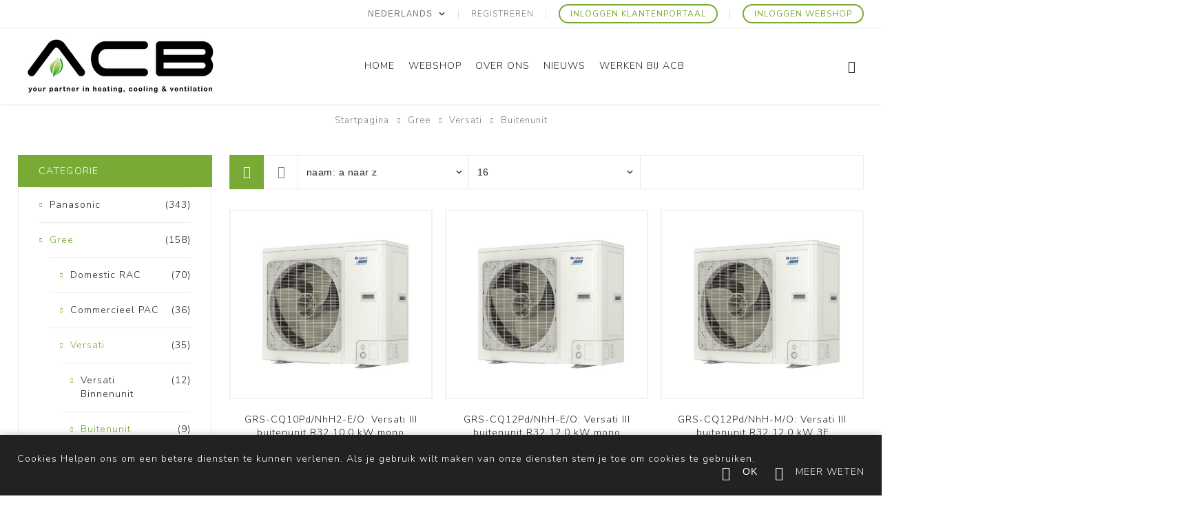

--- FILE ---
content_type: text/html; charset=utf-8
request_url: https://acbairco.be/nl/gree-lucht-water-buitenunit-2
body_size: 70247
content:
<!DOCTYPE html><html lang=nl class=html-category-page><head><title>ACB Airconditioning. Gree Lucht-Water Buitenunit</title><meta charset=UTF-8><meta name=description content=""><meta name=keywords content="Gree Lucht-Water Buitenunit"><meta name=generator content=nopCommerce><meta name=viewport content="width=device-width, initial-scale=1.0, user-scalable=0, minimum-scale=1.0, maximum-scale=1.0"><link rel=stylesheet href=https://maxcdn.bootstrapcdn.com/font-awesome/4.5.0/css/font-awesome.min.css><link rel=preload as=font href=/Themes/Avenue/Content/fonts/avenue_font.woff crossorigin><link href="https://fonts.googleapis.com/css?family=Nunito:200,300,400,500,600,800&amp;subset=latin-ext&amp;display=swap" rel=stylesheet><script src=https://cdnjs.cloudflare.com/ajax/libs/jquery/3.2.1/jquery.min.js></script><link href=https://cdn.jsdelivr.net/npm/select2@4.0.13/dist/css/select2.min.css rel=stylesheet><script src=https://cdn.jsdelivr.net/npm/select2@4.0.13/dist/js/select2.min.js></script><link href=/bundles/78gvubpyskellgd0b-qywcshzghe01qyr6d3fljiefc.min.css rel=stylesheet><link rel=canonical href=https://acbairco.be/nl/gree-lucht-water-buitenunit-2><script src=https://kit.fontawesome.com/02e2363758.js crossorigin=anonymous></script><link rel=icon type=image/svg sizes=any href=../../favicon.png><link href=/zebra_datepicker.min.css rel=stylesheet><script>dataLayer=[]</script><script>(function(n,t,i,r,u){n[r]=n[r]||[];n[r].push({"gtm.start":(new Date).getTime(),event:"gtm.js"});var e=t.getElementsByTagName(i)[0],f=t.createElement(i),o=r!="dataLayer"?"&l="+r:"";f.async=!0;f.src="https://www.googletagmanager.com/gtm.js?id="+u+o;e.parentNode.insertBefore(f,e)})(window,document,"script","dataLayer","GTM-M3D2CF6")</script><body class=category-page-body><noscript><iframe src="https://www.googletagmanager.com/ns.html?id=GTM-M3D2CF6" height=0 width=0 style=display:none;visibility:hidden></iframe></noscript><div class=ajax-loading-block-window style=display:none></div><div id=dialog-notifications-success title=Melding style=display:none></div><div id=dialog-notifications-error title=Fout style=display:none></div><div id=dialog-notifications-warning title=Waarschuwing style=display:none></div><div id=bar-notification class=bar-notification-container data-close=Sluiten></div><!--[if lte IE 8]><div style=clear:both;height:59px;text-align:center;position:relative><a href=http://www.microsoft.com/windows/internet-explorer/default.aspx target=_blank> <img src=/Themes/Avenue/Content/img/ie_warning.jpg height=42 width=820 alt="You are using an outdated browser. For a faster, safer browsing experience, upgrade for free today."> </a></div><![endif]--><div class=master-wrapper-page><div class=overlayOffCanvas></div><div class=header-wrapper><div class=header><div class=header-upper><div class=header-text></div><div class="profile-links responsive-nav-content"><div class=responsive-nav-head><span class=text>Profile</span> <span class="button close-links"></span></div><div class=responsive-nav-body><div class=header-links><ul><li><a href="/nl/register?returnUrl=%2Fnl%2Fgree-lucht-water-buitenunit-2" class=ico-register>Registreren</a><li><a href="https://klantenportaal.acbairco.be/" target=_blank class=ico-login><span>Inloggen klantenportaal</span></a><li><a href="/nl/login?returnUrl=%2Fnl%2Fgree-lucht-water-buitenunit-2" class=ico-login><span>Inloggen Webshop</span></a></ul></div><div class=header-selects><div class=language-selector><select id=customerlanguage name=customerlanguage onchange=setLocation(this.value) aria-label="Kiezer talen"><option selected value="https://acbairco.be/nl/changelanguage/2?returnUrl=%2Fnl%2Fgree-lucht-water-buitenunit-2">Nederlands<option value="https://acbairco.be/nl/changelanguage/3?returnUrl=%2Fnl%2Fgree-lucht-water-buitenunit-2">Fran&#xE7;ais</select></div></div></div></div></div><div class=header-lower><div class=header-lower-inner><div class="header-logo-wrapper table-cell"><div class=header-logo><a href="/" class=logo> <img alt="ACB Airco" src="https://acbairco.be/images/thumbs/0003021_logo 300x100px.png"></a></div></div><div class="header-menu table-cell responsive-nav-content"><div class=responsive-nav-head><span class=text>Menu</span> <span class="button close-menu"></span></div><ul class=mega-menu data-isrtlenabled=false data-enableclickfordropdown=false><li><a href="/" title=Home><span> Home</span></a><li class="has-sublist with-dropdown-in-grid"><span class="with-subcategories single-item-categories labelfornextplusbutton">Webshop</span><div class="dropdown categories fullWidth boxes-3"><div class=row-wrapper><div class=row><div class=box><div class=title><a href=/nl/panasonic title=Panasonic><span>Panasonic</span></a></div><div class=picture><a href=/nl/panasonic title="Toon producten in de categorie Panasonic"> <img class=lazy alt="Afbeelding voor categorie Panasonic" src="[data-uri]" data-original=https://acbairco.be/images/thumbs/0002945_panasonic_250.png> </a></div><ul class=subcategories><li class=subcategory-item><a href=/nl/domestic title="Domestic RAC"><span>Domestic RAC</span></a><li class=subcategory-item><a href=/nl/commercieel title="Commercieel PAC"><span>Commercieel PAC</span></a><li class=subcategory-item><a href=/nl/aquarea-acb-airconditioning title=Aquarea><span>Aquarea</span></a><li class="subcategory-item all"><a class=view-all href=/nl/panasonic title="Bekijk meer"> <span>Bekijk meer</span> </a></ul></div><div class=box><div class=title><a href=/nl/gree title=Gree><span>Gree</span></a></div><div class=picture><a href=/nl/gree title="Toon producten in de categorie Gree"> <img class=lazy alt="Afbeelding voor categorie Gree" src="[data-uri]" data-original=https://acbairco.be/images/thumbs/0003663_gree_250.png> </a></div><ul class=subcategories><li class=subcategory-item><a href=/nl/gree-domestic title="Domestic RAC"><span>Domestic RAC</span></a><li class=subcategory-item><a href=/nl/commercieel-paci title="Commercieel PAC"><span>Commercieel PAC</span></a><li class=subcategory-item><a href=/nl/gree-versati-lucht-water title=Versati><span>Versati</span></a><li class="subcategory-item all"><a class=view-all href=/nl/gree title="Bekijk meer"> <span>Bekijk meer</span> </a></ul></div><div class=box><div class=title><a href=/nl/promo-artikelen title="Promo Artikelen"><span>Promo Artikelen</span></a></div><div class=picture><a href=/nl/promo-artikelen title="Toon producten in de categorie Promo Artikelen"> <img class=lazy alt="Afbeelding voor categorie Promo Artikelen" src="[data-uri]" data-original=https://acbairco.be/images/thumbs/0004477_promo-artikelen_250.png> </a></div></div></div><div class=row><div class=box><div class=title><a href=/nl/komfovent title=Komfovent><span>Komfovent</span></a></div><div class=picture><a href=/nl/komfovent title="Toon producten in de categorie Komfovent"> <img class=lazy alt="Afbeelding voor categorie Komfovent" src="[data-uri]" data-original=https://acbairco.be/images/thumbs/0000014_komfovent_250.png> </a></div><ul class=subcategories><li class=subcategory-item><a href=/nl/domekt title=Domekt><span>Domekt</span></a><li class=subcategory-item><a href=/nl/verso-2 title=Verso><span>Verso</span></a><li class=subcategory-item><a href=/nl/rhp title=RHP><span>RHP</span></a><li class="subcategory-item all"><a class=view-all href=/nl/komfovent title="Bekijk meer"> <span>Bekijk meer</span> </a></ul></div><div class=box><div class=title><a href=/nl/innova title=Innova><span>Innova</span></a></div><div class=picture><a href=/nl/innova title="Toon producten in de categorie Innova"> <img class=lazy alt="Afbeelding voor categorie Innova" src="[data-uri]" data-original=https://acbairco.be/images/thumbs/0005350_innova_250.jpeg> </a></div><ul class=subcategories><li class=subcategory-item><a href=/nl/innova-farna title=Färna><span>F&#xE4;rna</span></a><li class=subcategory-item><a href=/nl/innova-ducto title=Ducto><span>Ducto</span></a><li class=subcategory-item><a href=/nl/osmo-vloerunit title=OSMO><span>OSMO</span></a></ul></div><div class=box><div class=title><a href=/nl/argoclima-acb-airconditioning-verwarming-water-boiler title=Argoclima><span>Argoclima</span></a></div><div class=picture><a href=/nl/argoclima-acb-airconditioning-verwarming-water-boiler title="Toon producten in de categorie Argoclima"> <img class=lazy alt="Afbeelding voor categorie Argoclima" src="[data-uri]" data-original=https://acbairco.be/images/thumbs/0002944_argoclima_250.png> </a></div><ul class=subcategories><li class=subcategory-item><a href=/nl/domestic-2 title="Domestic RAC"><span>Domestic RAC</span></a><li class=subcategory-item><a href=/nl/commercieel-2 title="Commercieel PACi"><span>Commercieel PACi</span></a><li class=subcategory-item><a href=/nl/luchtwater title=Lucht/Water><span>Lucht/Water</span></a><li class="subcategory-item all"><a class=view-all href=/nl/argoclima-acb-airconditioning-verwarming-water-boiler title="Bekijk meer"> <span>Bekijk meer</span> </a></ul></div></div><div class=row><div class=box><div class=title><a href=/nl/brofer title=Brofer><span>Brofer</span></a></div><div class=picture><a href=/nl/brofer title="Toon producten in de categorie Brofer"> <img class=lazy alt="Afbeelding voor categorie Brofer" src="[data-uri]" data-original=https://acbairco.be/images/thumbs/0004374_brofer_250.png> </a></div><ul class=subcategories><li class=subcategory-item><a href=/nl/brofer-domestic title=Domestic><span>Domestic</span></a><li class=subcategory-item><a href=/nl/brofer-schoolventilatie title=Schoolventilatie><span>Schoolventilatie</span></a><li class=subcategory-item><a href=/nl/professioneel-2 title=Professioneel><span>Professioneel</span></a><li class="subcategory-item all"><a class=view-all href=/nl/brofer title="Bekijk meer"> <span>Bekijk meer</span> </a></ul></div><div class=box><div class=title><a href=/nl/installatie-materiaal title="Installatie materiaal"><span>Installatie materiaal</span></a></div><div class=picture><a href=/nl/installatie-materiaal title="Toon producten in de categorie Installatie materiaal"> <img class=lazy alt="Afbeelding voor categorie Installatie materiaal" src="[data-uri]" data-original=https://acbairco.be/images/thumbs/0000626_installatie-materiaal_250.png> </a></div><ul class=subcategories><li class=subcategory-item><a href=/nl/koelleiding title=Koelleiding><span>Koelleiding</span></a><li class=subcategory-item><a href=/nl/montagebeugels-voeten title="Montagebeugels - Voeten"><span>Montagebeugels - Voeten</span></a><li class=subcategory-item><a href=/nl/kabelgoten-en-accessoires title="Kabelgoten en accessoires"><span>Kabelgoten en accessoires</span></a><li class="subcategory-item all"><a class=view-all href=/nl/installatie-materiaal title="Bekijk meer"> <span>Bekijk meer</span> </a></ul></div><div class=empty-box></div></div></div></div><li><a href=/nl/over-ons title="Over Ons"><span> Over Ons</span></a><li><a href=/nl/blog title=Nieuws><span> Nieuws</span></a><li><a href=/nl/jobs title="Werken bij ACB"><span> Werken bij ACB</span></a></ul><div class=menu-title><span>Menu</span></div><ul class=mega-menu-responsive><li><a href="/" title=Home><span> Home</span></a><li class=has-sublist><span class="with-subcategories single-item-categories labelfornextplusbutton">Webshop</span> <button class="trigger plus-button"></button><div class=sublist-wrap><div class="responsive-nav-head back-button"><span class=text><button>Back</button></span></div><ul class=sublist><li class=has-sublist><a class=with-subcategories href=/nl/panasonic title=Panasonic><span>Panasonic</span></a> <button class="trigger plus-button"></button><div class=sublist-wrap><div class="responsive-nav-head back-button"><span class=text><button>Back</button></span></div><ul class=sublist><li class=has-sublist><a class=with-subcategories href=/nl/domestic title="Domestic RAC"><span>Domestic RAC</span></a> <button class="trigger plus-button"></button><div class=sublist-wrap><div class="responsive-nav-head back-button"><span class=text><button>Back</button></span></div><ul class=sublist><li class=has-sublist><a class=with-subcategories href=/nl/huishoudelijke-binnenunits title=Binnenunits><span>Binnenunits</span></a> <button class="trigger plus-button"></button><div class=sublist-wrap><div class="responsive-nav-head back-button"><span class=text><button>Back</button></span></div><ul class=sublist><li class=has-sublist><a class=with-subcategories href=/nl/wandmodel title=Wandunit><span>Wandunit</span></a> <button class="trigger plus-button"></button><div class=sublist-wrap><div class="responsive-nav-head back-button"><span class=text><button>Back</button></span></div><ul class=sublist><li><a class=lastLevelCategory href=/nl/wandtoestel-bz title=BZ><span>BZ</span></a><li><a class=lastLevelCategory href=/nl/wandmodel-tz title=TZ><span>TZ</span></a><li><a class=lastLevelCategory href=/nl/wandmodel-etherea title=Etherea><span>Etherea</span></a><li><a class=view-all href=/nl/wandmodel title="Bekijk meer"> <span>Bekijk meer</span> </a></ul></div><li><a class=lastLevelCategory href=/nl/vloerunit title=Vloerunit><span>Vloerunit</span></a><li><a class=lastLevelCategory href=/nl/cassette-unit title="Cassette-unit (zie Commercieel)"><span>Cassette-unit (zie Commercieel)</span></a><li><a class=view-all href=/nl/huishoudelijke-binnenunits title="Bekijk meer"> <span>Bekijk meer</span> </a></ul></div><li class=has-sublist><a class=with-subcategories href=/nl/huishoudelijke-buitenunits title=Buitenunits><span>Buitenunits</span></a> <button class="trigger plus-button"></button><div class=sublist-wrap><div class="responsive-nav-head back-button"><span class=text><button>Back</button></span></div><ul class=sublist><li><a class=lastLevelCategory href=/nl/buitenunit-single-fz title="Single FZ"><span>Single FZ</span></a><li><a class=lastLevelCategory href=/nl/buitenunit-single-tz title="Single TZ"><span>Single TZ</span></a><li><a class=lastLevelCategory href=/nl/buitenunit-single-etherea title="Single Etherea"><span>Single Etherea</span></a><li><a class=view-all href=/nl/huishoudelijke-buitenunits title="Bekijk meer"> <span>Bekijk meer</span> </a></ul></div><li class=has-sublist><a class=with-subcategories href=/nl/accessoires-4 title=Accessoires><span>Accessoires</span></a> <button class="trigger plus-button"></button><div class=sublist-wrap><div class="responsive-nav-head back-button"><span class=text><button>Back</button></span></div><ul class=sublist><li><a class=lastLevelCategory href=/nl/bediening title=Bediening><span>Bediening</span></a><li><a class=lastLevelCategory href=/nl/interface title=Interface><span>Interface</span></a><li><a class=lastLevelCategory href=/nl/panelen title=Panelen><span>Panelen</span></a><li><a class=view-all href=/nl/accessoires-4 title="Bekijk meer"> <span>Bekijk meer</span> </a></ul></div></ul></div><li class=has-sublist><a class=with-subcategories href=/nl/commercieel title="Commercieel PAC"><span>Commercieel PAC</span></a> <button class="trigger plus-button"></button><div class=sublist-wrap><div class="responsive-nav-head back-button"><span class=text><button>Back</button></span></div><ul class=sublist><li class=has-sublist><a class=with-subcategories href=/nl/binnenunits title=Binnenunits><span>Binnenunits</span></a> <button class="trigger plus-button"></button><div class=sublist-wrap><div class="responsive-nav-head back-button"><span class=text><button>Back</button></span></div><ul class=sublist><li><a class=lastLevelCategory href=/nl/wandunit title=Wandunit><span>Wandunit</span></a><li><a class=lastLevelCategory href=/nl/cassette-unit-2 title=Cassette-unit><span>Cassette-unit</span></a><li><a class=lastLevelCategory href=/nl/plafondunit title=Plafondunit><span>Plafondunit</span></a><li><a class=view-all href=/nl/binnenunits title="Bekijk meer"> <span>Bekijk meer</span> </a></ul></div><li class=has-sublist><a class=with-subcategories href=/nl/buitenunit-3 title=Buitenunits><span>Buitenunits</span></a> <button class="trigger plus-button"></button><div class=sublist-wrap><div class="responsive-nav-head back-button"><span class=text><button>Back</button></span></div><ul class=sublist><li><a class=lastLevelCategory href=/nl/standaard title=Standaard><span>Standaard</span></a><li><a class=lastLevelCategory href=/nl/elite title=Elite><span>Elite</span></a><li><a class=lastLevelCategory href=/nl/big-pac-i title="Big Pac-I"><span>Big Pac-I</span></a></ul></div><li><a class=lastLevelCategory href=/nl/zwembadwarmtepomp title=Zwembadwarmtepomp><span>Zwembadwarmtepomp</span></a><li><a class=view-all href=/nl/commercieel title="Bekijk meer"> <span>Bekijk meer</span> </a></ul></div><li class=has-sublist><a class=with-subcategories href=/nl/aquarea-acb-airconditioning title=Aquarea><span>Aquarea</span></a> <button class="trigger plus-button"></button><div class=sublist-wrap><div class="responsive-nav-head back-button"><span class=text><button>Back</button></span></div><ul class=sublist><li><a class=lastLevelCategory href=/nl/panasonic-aquarea-binnenunit title=Binnenunit><span>Binnenunit</span></a><li><a class=lastLevelCategory href=/nl/buitenunit-2 title=Buitenunit><span>Buitenunit</span></a><li><a class=lastLevelCategory href=/nl/monobloc-2 title=Monobloc><span>Monobloc</span></a><li><a class=view-all href=/nl/aquarea-acb-airconditioning title="Bekijk meer"> <span>Bekijk meer</span> </a></ul></div><li><a class=view-all href=/nl/panasonic title="Bekijk meer"> <span>Bekijk meer</span> </a></ul></div><li class=has-sublist><a class=with-subcategories href=/nl/gree title=Gree><span>Gree</span></a> <button class="trigger plus-button"></button><div class=sublist-wrap><div class="responsive-nav-head back-button"><span class=text><button>Back</button></span></div><ul class=sublist><li class=has-sublist><a class=with-subcategories href=/nl/gree-domestic title="Domestic RAC"><span>Domestic RAC</span></a> <button class="trigger plus-button"></button><div class=sublist-wrap><div class="responsive-nav-head back-button"><span class=text><button>Back</button></span></div><ul class=sublist><li class=has-sublist><a class=with-subcategories href=/nl/domestic-binnenunits title=Binnenunit><span>Binnenunit</span></a> <button class="trigger plus-button"></button><div class=sublist-wrap><div class="responsive-nav-head back-button"><span class=text><button>Back</button></span></div><ul class=sublist><li class=has-sublist><a class=with-subcategories href=/nl/gree-domestic-wandmodel title=Wandunit><span>Wandunit</span></a> <button class="trigger plus-button"></button><div class=sublist-wrap><div class="responsive-nav-head back-button"><span class=text><button>Back</button></span></div><ul class=sublist><li><a class=lastLevelCategory href=/nl/wandunit-charmo title=Charmo><span>Charmo</span></a><li><a class=lastLevelCategory href=/nl/wandmodel-clivia title=Clivia><span>Clivia</span></a><li><a class=lastLevelCategory href=/nl/wandmodel-pular title=Pular><span>Pular</span></a><li><a class=view-all href=/nl/gree-domestic-wandmodel title="Bekijk meer"> <span>Bekijk meer</span> </a></ul></div><li><a class=lastLevelCategory href=/nl/gree-vloermodel title=Vloerunit><span>Vloerunit</span></a><li><a class=lastLevelCategory href=/nl/gree-cassette-unit title=Cassette-unit><span>Cassette-unit</span></a><li><a class=view-all href=/nl/domestic-binnenunits title="Bekijk meer"> <span>Bekijk meer</span> </a></ul></div><li class=has-sublist><a class=with-subcategories href=/nl/gree-domestic-buitenunits title=Buitenunits><span>Buitenunits</span></a> <button class="trigger plus-button"></button><div class=sublist-wrap><div class="responsive-nav-head back-button"><span class=text><button>Back</button></span></div><ul class=sublist><li class=has-sublist><a class=with-subcategories href=/nl/gree-single-buitenunit title=Single><span>Single</span></a> <button class="trigger plus-button"></button><div class=sublist-wrap><div class="responsive-nav-head back-button"><span class=text><button>Back</button></span></div><ul class=sublist><li><a class=lastLevelCategory href=/nl/buitenunit-single-clivia title=Clivia><span>Clivia</span></a><li><a class=lastLevelCategory href=/nl/buitenunit-single-vloerunit title=Vloerunit><span>Vloerunit</span></a><li><a class=lastLevelCategory href=/nl/buitenunit-single-pular title=Pular><span>Pular</span></a><li><a class=view-all href=/nl/gree-single-buitenunit title="Bekijk meer"> <span>Bekijk meer</span> </a></ul></div><li><a class=lastLevelCategory href=/nl/domestic-buitenunit-multi title=Multi><span>Multi</span></a></ul></div><li class=has-sublist><a class=with-subcategories href=/nl/gree-domestic-accessoires title=Accessoires><span>Accessoires</span></a> <button class="trigger plus-button"></button><div class=sublist-wrap><div class="responsive-nav-head back-button"><span class=text><button>Back</button></span></div><ul class=sublist><li><a class=lastLevelCategory href=/nl/gree-domestic-bediening title=Bediening><span>Bediening</span></a><li><a class=lastLevelCategory href=/nl/gree-accessoires-overige title=Overige><span>Overige</span></a></ul></div></ul></div><li class=has-sublist><a class=with-subcategories href=/nl/commercieel-paci title="Commercieel PAC"><span>Commercieel PAC</span></a> <button class="trigger plus-button"></button><div class=sublist-wrap><div class="responsive-nav-head back-button"><span class=text><button>Back</button></span></div><ul class=sublist><li class=has-sublist><a class=with-subcategories href=/nl/paci-binnenunits title=Binnenunit><span>Binnenunit</span></a> <button class="trigger plus-button"></button><div class=sublist-wrap><div class="responsive-nav-head back-button"><span class=text><button>Back</button></span></div><ul class=sublist><li><a class=lastLevelCategory href=/nl/paci-wandunit title=Wandunit><span>Wandunit</span></a><li><a class=lastLevelCategory href=/nl/pac-cassette-unit title=Cassette-unit><span>Cassette-unit</span></a><li><a class=lastLevelCategory href=/nl/pac-plafondunit title=Plafondunit><span>Plafondunit</span></a><li><a class=view-all href=/nl/paci-binnenunits title="Bekijk meer"> <span>Bekijk meer</span> </a></ul></div><li class=has-sublist><a class=with-subcategories href=/nl/pac-buitenunit title=Buitenunits><span>Buitenunits</span></a> <button class="trigger plus-button"></button><div class=sublist-wrap><div class="responsive-nav-head back-button"><span class=text><button>Back</button></span></div><ul class=sublist><li><a class=lastLevelCategory href=/nl/pac-buitenunit-single title=Single><span>Single</span></a><li><a class=lastLevelCategory href=/nl/pac-buitenunit-multi title=Multi><span>Multi</span></a></ul></div><li class=has-sublist><a class=with-subcategories href=/nl/pac-accessoires title=Accessoires><span>Accessoires</span></a> <button class="trigger plus-button"></button><div class=sublist-wrap><div class="responsive-nav-head back-button"><span class=text><button>Back</button></span></div><ul class=sublist><li><a class=lastLevelCategory href=/nl/pac-afstandsbediening title=Afstandsbediening><span>Afstandsbediening</span></a><li><a class=lastLevelCategory href=/nl/pac-interface-externe-bediening title="Interface/Externe bediening"><span>Interface/Externe bediening</span></a></ul></div></ul></div><li class=has-sublist><a class=with-subcategories href=/nl/gree-versati-lucht-water title=Versati><span>Versati</span></a> <button class="trigger plus-button"></button><div class=sublist-wrap><div class="responsive-nav-head back-button"><span class=text><button>Back</button></span></div><ul class=sublist><li class=has-sublist><a class=with-subcategories href=/nl/gree-versati-binnenunit title="Versati Binnenunit"><span>Versati Binnenunit</span></a> <button class="trigger plus-button"></button><div class=sublist-wrap><div class="responsive-nav-head back-button"><span class=text><button>Back</button></span></div><ul class=sublist><li><a class=lastLevelCategory href=/nl/versati-binnenunit-bi-bloc title=Bi-Bloc><span>Bi-Bloc</span></a><li><a class=lastLevelCategory href=/nl/gree-lucht-water-all-in-one title=All-in-One><span>All-in-One</span></a></ul></div><li><a class=lastLevelCategory href=/nl/gree-lucht-water-buitenunit-2 title=Buitenunit><span>Buitenunit</span></a><li><a class=lastLevelCategory href=/nl/gree-lucht-water-monobloc-2 title=Monobloc><span>Monobloc</span></a><li><a class=view-all href=/nl/gree-versati-lucht-water title="Bekijk meer"> <span>Bekijk meer</span> </a></ul></div><li><a class=view-all href=/nl/gree title="Bekijk meer"> <span>Bekijk meer</span> </a></ul></div><li><a class=lastLevelCategory href=/nl/promo-artikelen title="Promo Artikelen"><span>Promo Artikelen</span></a><li class=has-sublist><a class=with-subcategories href=/nl/komfovent title=Komfovent><span>Komfovent</span></a> <button class="trigger plus-button"></button><div class=sublist-wrap><div class="responsive-nav-head back-button"><span class=text><button>Back</button></span></div><ul class=sublist><li class=has-sublist><a class=with-subcategories href=/nl/domekt title=Domekt><span>Domekt</span></a> <button class="trigger plus-button"></button><div class=sublist-wrap><div class="responsive-nav-head back-button"><span class=text><button>Back</button></span></div><ul class=sublist><li class=has-sublist><a class=with-subcategories href=/nl/warmtewiel title=Warmtewiel><span>Warmtewiel</span></a> <button class="trigger plus-button"></button><div class=sublist-wrap><div class="responsive-nav-head back-button"><span class=text><button>Back</button></span></div><ul class=sublist><li><a class=lastLevelCategory href=/nl/horizontaal title=Horizontaal><span>Horizontaal</span></a><li><a class=lastLevelCategory href=/nl/vertikaal title=Vertikaal><span>Vertikaal</span></a><li><a class=lastLevelCategory href=/nl/plat title=Plat><span>Plat</span></a></ul></div><li class=has-sublist><a class=with-subcategories href=/nl/tegenstroom title=Tegenstroom><span>Tegenstroom</span></a> <button class="trigger plus-button"></button><div class=sublist-wrap><div class="responsive-nav-head back-button"><span class=text><button>Back</button></span></div><ul class=sublist><li><a class=lastLevelCategory href=/nl/horizontaal-2 title=Horizontaal><span>Horizontaal</span></a><li><a class=lastLevelCategory href=/nl/vertikaal-2 title=Vertikaal><span>Vertikaal</span></a><li><a class=lastLevelCategory href=/nl/universeel title=Universeel><span>Universeel</span></a><li><a class=view-all href=/nl/tegenstroom title="Bekijk meer"> <span>Bekijk meer</span> </a></ul></div></ul></div><li class=has-sublist><a class=with-subcategories href=/nl/verso-2 title=Verso><span>Verso</span></a> <button class="trigger plus-button"></button><div class=sublist-wrap><div class="responsive-nav-head back-button"><span class=text><button>Back</button></span></div><ul class=sublist><li class=has-sublist><a class=with-subcategories href=/nl/warmtewiel-2 title=Warmtewiel><span>Warmtewiel</span></a> <button class="trigger plus-button"></button><div class=sublist-wrap><div class="responsive-nav-head back-button"><span class=text><button>Back</button></span></div><ul class=sublist><li><a class=lastLevelCategory href=/nl/horizontaal-3 title=Horizontaal><span>Horizontaal</span></a><li><a class=lastLevelCategory href=/nl/vertikaal-4 title=Vertikaal><span>Vertikaal</span></a><li><a class=lastLevelCategory href=/nl/universeel-3 title=Universeel><span>Universeel</span></a><li><a class=view-all href=/nl/warmtewiel-2 title="Bekijk meer"> <span>Bekijk meer</span> </a></ul></div><li class=has-sublist><a class=with-subcategories href=/nl/tegenstroom-2 title=Tegenstroom><span>Tegenstroom</span></a> <button class="trigger plus-button"></button><div class=sublist-wrap><div class="responsive-nav-head back-button"><span class=text><button>Back</button></span></div><ul class=sublist><li><a class=lastLevelCategory href=/nl/universeel-4 title=Universeel><span>Universeel</span></a><li><a class=lastLevelCategory href=/nl/plat-4 title=Plat><span>Plat</span></a></ul></div><li><a class=lastLevelCategory href=/nl/toevoer-plat title="Toevoer Plat"><span>Toevoer Plat</span></a><li><a class=view-all href=/nl/verso-2 title="Bekijk meer"> <span>Bekijk meer</span> </a></ul></div><li class=has-sublist><a class=with-subcategories href=/nl/rhp title=RHP><span>RHP</span></a> <button class="trigger plus-button"></button><div class=sublist-wrap><div class="responsive-nav-head back-button"><span class=text><button>Back</button></span></div><ul class=sublist><li class=has-sublist><a class=with-subcategories href=/nl/domekt-2 title=Domekt><span>Domekt</span></a> <button class="trigger plus-button"></button><div class=sublist-wrap><div class="responsive-nav-head back-button"><span class=text><button>Back</button></span></div><ul class=sublist><li><a class=lastLevelCategory href=/nl/vertikaal-3 title=Vertikaal><span>Vertikaal</span></a><li><a class=lastLevelCategory href=/nl/universeel-2 title=Universeel><span>Universeel</span></a></ul></div><li class=has-sublist><a class=with-subcategories href=/nl/verso-3 title=Verso><span>Verso</span></a> <button class="trigger plus-button"></button><div class=sublist-wrap><div class="responsive-nav-head back-button"><span class=text><button>Back</button></span></div><ul class=sublist><li><a class=lastLevelCategory href=/nl/rhp-universeel title="RHP Universeel"><span>RHP Universeel</span></a></ul></div><li class=has-sublist><a class=with-subcategories href=/nl/accessoires-10 title=Accessoires><span>Accessoires</span></a> <button class="trigger plus-button"></button><div class=sublist-wrap><div class="responsive-nav-head back-button"><span class=text><button>Back</button></span></div><ul class=sublist><li><a class=lastLevelCategory href=/nl/daken-rhp title=Daken><span>Daken</span></a><li><a class=lastLevelCategory href=/nl/dempers-rhp title="Dempers "><span>Dempers </span></a><li><a class=lastLevelCategory href=/nl/filters-rhp title=Filters><span>Filters</span></a></ul></div></ul></div><li><a class=view-all href=/nl/komfovent title="Bekijk meer"> <span>Bekijk meer</span> </a></ul></div><li class=has-sublist><a class=with-subcategories href=/nl/innova title=Innova><span>Innova</span></a> <button class="trigger plus-button"></button><div class=sublist-wrap><div class="responsive-nav-head back-button"><span class=text><button>Back</button></span></div><ul class=sublist><li><a class=lastLevelCategory href=/nl/innova-farna title=Färna><span>F&#xE4;rna</span></a><li><a class=lastLevelCategory href=/nl/innova-ducto title=Ducto><span>Ducto</span></a><li><a class=lastLevelCategory href=/nl/osmo-vloerunit title=OSMO><span>OSMO</span></a></ul></div><li class=has-sublist><a class=with-subcategories href=/nl/argoclima-acb-airconditioning-verwarming-water-boiler title=Argoclima><span>Argoclima</span></a> <button class="trigger plus-button"></button><div class=sublist-wrap><div class="responsive-nav-head back-button"><span class=text><button>Back</button></span></div><ul class=sublist><li class=has-sublist><a class=with-subcategories href=/nl/domestic-2 title="Domestic RAC"><span>Domestic RAC</span></a> <button class="trigger plus-button"></button><div class=sublist-wrap><div class="responsive-nav-head back-button"><span class=text><button>Back</button></span></div><ul class=sublist><li class=has-sublist><a class=with-subcategories href=/nl/binnenunit-2 title=Binnenunit><span>Binnenunit</span></a> <button class="trigger plus-button"></button><div class=sublist-wrap><div class="responsive-nav-head back-button"><span class=text><button>Back</button></span></div><ul class=sublist><li class=has-sublist><a class=with-subcategories href=/nl/wandmodel-3 title=Wandmodel><span>Wandmodel</span></a> <button class="trigger plus-button"></button><div class=sublist-wrap><div class="responsive-nav-head back-button"><span class=text><button>Back</button></span></div><ul class=sublist><li><a class=lastLevelCategory href=/nl/x3-eco-plus title="Wand X3 Eco Plus"><span>Wand X3 Eco Plus</span></a><li><a class=lastLevelCategory href=/nl/ecolight title="Wandunit Ecolight Plus"><span>Wandunit Ecolight Plus</span></a></ul></div><li><a class=lastLevelCategory href=/nl/vloer-multi-x3-eco-plus title="Vloer Multi X3 Eco Plus"><span>Vloer Multi X3 Eco Plus</span></a><li><a class=lastLevelCategory href=/nl/x3-eco-plus-2 title="Cassette Multi X3 Eco Plus"><span>Cassette Multi X3 Eco Plus</span></a><li><a class=view-all href=/nl/binnenunit-2 title="Bekijk meer"> <span>Bekijk meer</span> </a></ul></div><li class=has-sublist><a class=with-subcategories href=/nl/argoclima-domestic-buitenunit title=Buitenunit><span>Buitenunit</span></a> <button class="trigger plus-button"></button><div class=sublist-wrap><div class="responsive-nav-head back-button"><span class=text><button>Back</button></span></div><ul class=sublist><li class=has-sublist><a class=with-subcategories href=/nl/single title=Single><span>Single</span></a> <button class="trigger plus-button"></button><div class=sublist-wrap><div class="responsive-nav-head back-button"><span class=text><button>Back</button></span></div><ul class=sublist><li><a class=lastLevelCategory href=/nl/x3-eco-plus-3 title="X3 Eco Plus"><span>X3 Eco Plus</span></a><li><a class=lastLevelCategory href=/nl/ecolight-2 title="Ecolight Plus"><span>Ecolight Plus</span></a></ul></div><li class=has-sublist><a class=with-subcategories href=/nl/argoclima-domestic-buitenunit-multi title=Multi><span>Multi</span></a> <button class="trigger plus-button"></button><div class=sublist-wrap><div class="responsive-nav-head back-button"><span class=text><button>Back</button></span></div><ul class=sublist><li><a class=lastLevelCategory href=/nl/x3-eco-plus-4 title="X3 Eco Plus"><span>X3 Eco Plus</span></a><li><a class=lastLevelCategory href=/nl/multi title=Multi><span>Multi</span></a></ul></div></ul></div><li><a class=lastLevelCategory href=/nl/argoclima-domestic-monoblok title=Monoblok><span>Monoblok</span></a></ul></div><li class=has-sublist><a class=with-subcategories href=/nl/commercieel-2 title="Commercieel PACi"><span>Commercieel PACi</span></a> <button class="trigger plus-button"></button><div class=sublist-wrap><div class="responsive-nav-head back-button"><span class=text><button>Back</button></span></div><ul class=sublist><li class=has-sublist><a class=with-subcategories href=/nl/argoclima-commercieel-binnenunit title=Binnenunit><span>Binnenunit</span></a> <button class="trigger plus-button"></button><div class=sublist-wrap><div class="responsive-nav-head back-button"><span class=text><button>Back</button></span></div><ul class=sublist><li><a class=lastLevelCategory href=/nl/wand title=Wand><span>Wand</span></a><li><a class=lastLevelCategory href=/nl/cassette-3 title=Cassette><span>Cassette</span></a><li><a class=lastLevelCategory href=/nl/plafond title=Plafond><span>Plafond</span></a><li><a class=view-all href=/nl/argoclima-commercieel-binnenunit title="Bekijk meer"> <span>Bekijk meer</span> </a></ul></div><li class=has-sublist><a class=with-subcategories href=/nl/buitenunit-4 title=Buitenunit><span>Buitenunit</span></a> <button class="trigger plus-button"></button><div class=sublist-wrap><div class="responsive-nav-head back-button"><span class=text><button>Back</button></span></div><ul class=sublist><li><a class=lastLevelCategory href=/nl/3-fase title=3-Fase><span>3-Fase</span></a><li><a class=lastLevelCategory href=/nl/argoclima-commercieel-buitenunit-monofase title=Monofase><span>Monofase</span></a></ul></div></ul></div><li class=has-sublist><a class=with-subcategories href=/nl/luchtwater title=Lucht/Water><span>Lucht/Water</span></a> <button class="trigger plus-button"></button><div class=sublist-wrap><div class="responsive-nav-head back-button"><span class=text><button>Back</button></span></div><ul class=sublist><li class=has-sublist><a class=with-subcategories href=/nl/monobloc-4 title=Monobloc><span>Monobloc</span></a> <button class="trigger plus-button"></button><div class=sublist-wrap><div class="responsive-nav-head back-button"><span class=text><button>Back</button></span></div><ul class=sublist><li><a class=lastLevelCategory href=/nl/versati title=Monobloc><span>Monobloc</span></a></ul></div><li class=has-sublist><a class=with-subcategories href=/nl/lucht-water-binnenunits title=Binnenunits><span>Binnenunits</span></a> <button class="trigger plus-button"></button><div class=sublist-wrap><div class="responsive-nav-head back-button"><span class=text><button>Back</button></span></div><ul class=sublist><li><a class=lastLevelCategory href=/nl/versati-binnenunit title=Bi-Bloc><span>Bi-Bloc</span></a><li><a class=lastLevelCategory href=/nl/versati-all-in-one title=All-in-One><span>All-in-One</span></a></ul></div><li><a class=lastLevelCategory href=/nl/versati-buitenunit title=Buitenunit><span>Buitenunit</span></a><li><a class=view-all href=/nl/luchtwater title="Bekijk meer"> <span>Bekijk meer</span> </a></ul></div><li><a class=view-all href=/nl/argoclima-acb-airconditioning-verwarming-water-boiler title="Bekijk meer"> <span>Bekijk meer</span> </a></ul></div><li class=has-sublist><a class=with-subcategories href=/nl/brofer title=Brofer><span>Brofer</span></a> <button class="trigger plus-button"></button><div class=sublist-wrap><div class="responsive-nav-head back-button"><span class=text><button>Back</button></span></div><ul class=sublist><li class=has-sublist><a class=with-subcategories href=/nl/brofer-domestic title=Domestic><span>Domestic</span></a> <button class="trigger plus-button"></button><div class=sublist-wrap><div class="responsive-nav-head back-button"><span class=text><button>Back</button></span></div><ul class=sublist><li><a class=lastLevelCategory href=/nl/residentieel-tegenstroom title=Tegenstroom><span>Tegenstroom</span></a><li><a class=lastLevelCategory href=/nl/brofer-domestic-filters title=Filters><span>Filters</span></a></ul></div><li class=has-sublist><a class=with-subcategories href=/nl/brofer-schoolventilatie title=Schoolventilatie><span>Schoolventilatie</span></a> <button class="trigger plus-button"></button><div class=sublist-wrap><div class="responsive-nav-head back-button"><span class=text><button>Back</button></span></div><ul class=sublist><li><a class=lastLevelCategory href=/nl/brofer-schoolventilatie-tegenstroom title=Tegenstroom><span>Tegenstroom</span></a><li><a class=lastLevelCategory href=/nl/brofer-schoolventilatie-filters title=Filters><span>Filters</span></a></ul></div><li class=has-sublist><a class=with-subcategories href=/nl/professioneel-2 title=Professioneel><span>Professioneel</span></a> <button class="trigger plus-button"></button><div class=sublist-wrap><div class="responsive-nav-head back-button"><span class=text><button>Back</button></span></div><ul class=sublist><li><a class=lastLevelCategory href=/nl/professioneel title=Tegenstroom><span>Tegenstroom</span></a><li><a class=lastLevelCategory href=/nl/filters title=Filters><span>Filters</span></a></ul></div><li><a class=view-all href=/nl/brofer title="Bekijk meer"> <span>Bekijk meer</span> </a></ul></div><li class=has-sublist><a class=with-subcategories href=/nl/installatie-materiaal title="Installatie materiaal"><span>Installatie materiaal</span></a> <button class="trigger plus-button"></button><div class=sublist-wrap><div class="responsive-nav-head back-button"><span class=text><button>Back</button></span></div><ul class=sublist><li><a class=lastLevelCategory href=/nl/koelleiding title=Koelleiding><span>Koelleiding</span></a><li><a class=lastLevelCategory href=/nl/montagebeugels-voeten title="Montagebeugels - Voeten"><span>Montagebeugels - Voeten</span></a><li class=has-sublist><a class=with-subcategories href=/nl/kabelgoten-en-accessoires title="Kabelgoten en accessoires"><span>Kabelgoten en accessoires</span></a> <button class="trigger plus-button"></button><div class=sublist-wrap><div class="responsive-nav-head back-button"><span class=text><button>Back</button></span></div><ul class=sublist><li><a class=lastLevelCategory href=/nl/wit-35-mm title="Wit  35 mm"><span>Wit 35 mm</span></a><li><a class=lastLevelCategory href=/nl/wit-75-mm title="Wit  75 mm"><span>Wit 75 mm</span></a><li><a class=lastLevelCategory href=/nl/wit-102-mm title="Wit  102 mm"><span>Wit 102 mm</span></a><li><a class=view-all href=/nl/kabelgoten-en-accessoires title="Bekijk meer"> <span>Bekijk meer</span> </a></ul></div><li><a class=view-all href=/nl/installatie-materiaal title="Bekijk meer"> <span>Bekijk meer</span> </a></ul></div></ul></div><li><a href=/nl/over-ons title="Over Ons"><span> Over Ons</span></a><li><a href=/nl/blog title=Nieuws><span> Nieuws</span></a><li><a href=/nl/jobs title="Werken bij ACB"><span> Werken bij ACB</span></a></ul></div><div class="responsive-nav-wrapper table-cell"><div class="nav-button language-mobile"><select title="Kiezer talen" id=languageSelect><option value="" disabled selected>Taal <option value=../nl>NL<option value=../fr>FR</select></div><div class="nav-button search-button"><span class=trigger title=Zoek></span></div><div class="nav-button personal-button"><span class=trigger title=Profile></span></div><div class="header-logo-wrapper table-cell inline"><div class="nav-button menu-button"><span class=trigger title=Menu></span></div></div></div></div></div><div class="search-box store-search-box responsive-nav-content"><div class=responsive-nav-head><span class=text>Zoek</span> <span class="button close-search"></span></div><div class=responsive-nav-body><form method=get class=search-form id=small-search-box-form action=/nl/search><input type=text class=search-box-text id=small-searchterms autocomplete=off name=q placeholder="Zoek in winkel" aria-label="Zoek in winkel"> <button type=submit class="button-1 search-box-button" value=Zoek>Zoek</button></form></div></div><div class="flyout-cart responsive-nav-content"><div class=responsive-nav-head><span class=text>Winkelwagen</span> <span class="button close-cart"></span></div><div class=responsive-nav-body></div></div></div><script>function redirect(n){n!=""&&(window.location=n)}var selectEl=document.getElementById("languageSelect");selectEl.onchange=function(){var n=this.value;redirect(n)}</script></div><div class=breadcrumb><ul itemscope itemtype=http://schema.org/BreadcrumbList><li><a href="/" title=Startpagina>Startpagina</a> <span class=delimiter>/</span><li itemprop=itemListElement itemscope itemtype=http://schema.org/ListItem><a href=/nl/gree title=Gree itemprop=item> <span itemprop=name>Gree</span> </a> <span class=delimiter>/</span><meta itemprop=position content=1><li itemprop=itemListElement itemscope itemtype=http://schema.org/ListItem><a href=/nl/gree-versati-lucht-water title=Versati itemprop=item> <span itemprop=name>Versati</span> </a> <span class=delimiter>/</span><meta itemprop=position content=2><li itemprop=itemListElement itemscope itemtype=http://schema.org/ListItem><h1><strong class=current-item itemprop=name>Buitenunit</strong></h1><span itemprop=item itemscope itemtype=http://schema.org/Thing id=/nl/gree-lucht-water-buitenunit-2> </span><meta itemprop=position content=3></ul></div><div class=master-wrapper-content><div class=master-column-wrapper><div class=center-2><div class="page category-page"><div class=page-body><div class=filters-button><span>Filters</span></div><div class=product-selectors><div class="product-select-block product-viewmode"><span>Toon als</span> <a class="viewmode-icon grid selected" href="https://acbairco.be/nl/gree-lucht-water-buitenunit-2?viewmode=grid" title=Tabel>Tabel</a> <a class="viewmode-icon list" href="https://acbairco.be/nl/gree-lucht-water-buitenunit-2?viewmode=list" title=Lijst>Lijst</a></div><div class="product-select-block product-sorting"><span>Sorteren op</span> <select aria-label="Selecteer product sorteervolgorde" id=products-orderby name=products-orderby onchange=setLocation(this.value)><option selected value="https://acbairco.be/nl/gree-lucht-water-buitenunit-2?orderby=5">Naam: A naar Z<option value="https://acbairco.be/nl/gree-lucht-water-buitenunit-2?orderby=6">Naam: Z naar A<option value="https://acbairco.be/nl/gree-lucht-water-buitenunit-2?orderby=10">Prijs: laag naar hoog<option value="https://acbairco.be/nl/gree-lucht-water-buitenunit-2?orderby=11">Prijs: hoog naar laag</select></div><div class="product-select-block product-page-size"><span>Tonen</span> <select aria-label="Selecteer aantal producten per pagina" id=products-pagesize name=products-pagesize onchange=setLocation(this.value)><option value="https://acbairco.be/nl/gree-lucht-water-buitenunit-2?pagesize=12">12<option selected value="https://acbairco.be/nl/gree-lucht-water-buitenunit-2?pagesize=16">16<option value="https://acbairco.be/nl/gree-lucht-water-buitenunit-2?pagesize=18">18</select> <span>per pagina</span></div></div><div class=product-filters></div><div class=product-grid><div class=item-grid><div class=item-box><div class=product-item data-productid=4264><div class=picture><a href=/nl/grs-cq10pdnhh2-eo-versati-iii-buitenunit-r32-100-kw-mono title="Toon details van GRS-CQ10Pd/NhH2-E/O: Versati III buitenunit R32 10.0 kW mono"> <img src="[data-uri]" data-lazyloadsrc=https://acbairco.be/images/thumbs/0003602_grs-cq10pdnhh2-eo-versati-iii-buitenunit-r32-100-kw-mono_400.jpeg alt="Afbeeldingen van GRS-CQ10Pd/NhH2-E/O: Versati III buitenunit R32 10.0 kW mono" title="Toon details van GRS-CQ10Pd/NhH2-E/O: Versati III buitenunit R32 10.0 kW mono" class=picture-img> </a></div><div class=details><h2 class=product-title><a href=/nl/grs-cq10pdnhh2-eo-versati-iii-buitenunit-r32-100-kw-mono>GRS-CQ10Pd/NhH2-E/O: Versati III buitenunit R32 10.0 kW mono</a></h2><div class=description><p></div><div class=prices><span class="price actual-price"></span></div></div><div class=buttons><a class=dummy-link href=/nl/grs-cq10pdnhh2-eo-versati-iii-buitenunit-r32-100-kw-mono title="Toon details van GRS-CQ10Pd/NhH2-E/O: Versati III buitenunit R32 10.0 kW mono"></a><div class=wrap></div></div></div></div><div class=item-box><div class=product-item data-productid=4254><div class=picture><a href=/nl/grs-cq12pdnhh-eo-versati-iii-buitenunit-r32-120-kw-mono title="Toon details van GRS-CQ12Pd/NhH-E/O: Versati III buitenunit R32 12.0 kW mono"> <img src="[data-uri]" data-lazyloadsrc=https://acbairco.be/images/thumbs/0003603_grs-cq12pdnhh-eo-versati-iii-buitenunit-r32-120-kw-mono_400.jpeg alt="Afbeeldingen van GRS-CQ12Pd/NhH-E/O: Versati III buitenunit R32 12.0 kW mono" title="Toon details van GRS-CQ12Pd/NhH-E/O: Versati III buitenunit R32 12.0 kW mono" class=picture-img> </a></div><div class=details><h2 class=product-title><a href=/nl/grs-cq12pdnhh-eo-versati-iii-buitenunit-r32-120-kw-mono>GRS-CQ12Pd/NhH-E/O: Versati III buitenunit R32 12.0 kW mono</a></h2><div class=description><p></div><div class=prices><span class="price actual-price"></span></div></div><div class=buttons><a class=dummy-link href=/nl/grs-cq12pdnhh-eo-versati-iii-buitenunit-r32-120-kw-mono title="Toon details van GRS-CQ12Pd/NhH-E/O: Versati III buitenunit R32 12.0 kW mono"></a><div class=wrap></div></div></div></div><div class=item-box><div class=product-item data-productid=4252><div class=picture><a href=/nl/grs-cq12pdnhh-mo-versati-iii-buitenunit-r32-120-kw-3f title="Toon details van GRS-CQ12Pd/NhH-M/O: Versati III buitenunit R32 12.0 kW 3F"> <img src="[data-uri]" data-lazyloadsrc=https://acbairco.be/images/thumbs/0003604_grs-cq12pdnhh-mo-versati-iii-buitenunit-r32-120-kw-3f_400.jpeg alt="Afbeeldingen van GRS-CQ12Pd/NhH-M/O: Versati III buitenunit R32 12.0 kW 3F" title="Toon details van GRS-CQ12Pd/NhH-M/O: Versati III buitenunit R32 12.0 kW 3F" class=picture-img> </a></div><div class=details><h2 class=product-title><a href=/nl/grs-cq12pdnhh-mo-versati-iii-buitenunit-r32-120-kw-3f>GRS-CQ12Pd/NhH-M/O: Versati III buitenunit R32 12.0 kW 3F</a></h2><div class=description><p></div><div class=prices><span class="price actual-price"></span></div></div><div class=buttons><a class=dummy-link href=/nl/grs-cq12pdnhh-mo-versati-iii-buitenunit-r32-120-kw-3f title="Toon details van GRS-CQ12Pd/NhH-M/O: Versati III buitenunit R32 12.0 kW 3F"></a><div class=wrap></div></div></div></div><div class=item-box><div class=product-item data-productid=4258><div class=picture><a href=/nl/grs-cq14pdnhh-eo-versati-iii-buitenunit-r32-140-kw-mono title="Toon details van GRS-CQ14Pd/NhH-E/O: Versati III buitenunit R32 14.0 kW mono"> <img src="[data-uri]" data-lazyloadsrc=https://acbairco.be/images/thumbs/0003605_grs-cq14pdnhh-eo-versati-iii-buitenunit-r32-140-kw-mono_400.jpeg alt="Afbeeldingen van GRS-CQ14Pd/NhH-E/O: Versati III buitenunit R32 14.0 kW mono" title="Toon details van GRS-CQ14Pd/NhH-E/O: Versati III buitenunit R32 14.0 kW mono" class=picture-img> </a></div><div class=details><h2 class=product-title><a href=/nl/grs-cq14pdnhh-eo-versati-iii-buitenunit-r32-140-kw-mono>GRS-CQ14Pd/NhH-E/O: Versati III buitenunit R32 14.0 kW mono</a></h2><div class=description><p></div><div class=prices><span class="price actual-price"></span></div></div><div class=buttons><a class=dummy-link href=/nl/grs-cq14pdnhh-eo-versati-iii-buitenunit-r32-140-kw-mono title="Toon details van GRS-CQ14Pd/NhH-E/O: Versati III buitenunit R32 14.0 kW mono"></a><div class=wrap></div></div></div></div><div class=item-box><div class=product-item data-productid=4256><div class=picture><a href=/nl/grs-cq14pdnhh-mo-versati-iii-buitenunit-r32-140-kw-3f title="Toon details van GRS-CQ14Pd/NhH-M/O: Versati III buitenunit R32 14.0 kW 3F"> <img src="[data-uri]" data-lazyloadsrc=https://acbairco.be/images/thumbs/0003606_grs-cq14pdnhh-mo-versati-iii-buitenunit-r32-140-kw-3f_400.jpeg alt="Afbeeldingen van GRS-CQ14Pd/NhH-M/O: Versati III buitenunit R32 14.0 kW 3F" title="Toon details van GRS-CQ14Pd/NhH-M/O: Versati III buitenunit R32 14.0 kW 3F" class=picture-img> </a></div><div class=details><h2 class=product-title><a href=/nl/grs-cq14pdnhh-mo-versati-iii-buitenunit-r32-140-kw-3f>GRS-CQ14Pd/NhH-M/O: Versati III buitenunit R32 14.0 kW 3F</a></h2><div class=description><p></div><div class=prices><span class="price actual-price"></span></div></div><div class=buttons><a class=dummy-link href=/nl/grs-cq14pdnhh-mo-versati-iii-buitenunit-r32-140-kw-3f title="Toon details van GRS-CQ14Pd/NhH-M/O: Versati III buitenunit R32 14.0 kW 3F"></a><div class=wrap></div></div></div></div><div class=item-box><div class=product-item data-productid=4262><div class=picture><a href=/nl/grs-cq16pdnhh-eo-versati-iii-buitenunit-r32-160-kw-mono title="Toon details van GRS-CQ16Pd/NhH-E/O: Versati III buitenunit R32 16.0 kW mono"> <img src="[data-uri]" data-lazyloadsrc=https://acbairco.be/images/thumbs/0003607_grs-cq16pdnhh-eo-versati-iii-buitenunit-r32-160-kw-mono_400.jpeg alt="Afbeeldingen van GRS-CQ16Pd/NhH-E/O: Versati III buitenunit R32 16.0 kW mono" title="Toon details van GRS-CQ16Pd/NhH-E/O: Versati III buitenunit R32 16.0 kW mono" class=picture-img> </a></div><div class=details><h2 class=product-title><a href=/nl/grs-cq16pdnhh-eo-versati-iii-buitenunit-r32-160-kw-mono>GRS-CQ16Pd/NhH-E/O: Versati III buitenunit R32 16.0 kW mono</a></h2><div class=description><p></div><div class=prices><span class="price actual-price"></span></div></div><div class=buttons><a class=dummy-link href=/nl/grs-cq16pdnhh-eo-versati-iii-buitenunit-r32-160-kw-mono title="Toon details van GRS-CQ16Pd/NhH-E/O: Versati III buitenunit R32 16.0 kW mono"></a><div class=wrap></div></div></div></div><div class=item-box><div class=product-item data-productid=4260><div class=picture><a href=/nl/grs-cq16pdnhh-mo-versati-iii-buitenunit-r32-160-kw-3f title="Toon details van GRS-CQ16Pd/NhH-M/O: Versati III buitenunit R32 16.0 kW 3F"> <img src="[data-uri]" data-lazyloadsrc=https://acbairco.be/images/thumbs/0003608_grs-cq16pdnhh-mo-versati-iii-buitenunit-r32-160-kw-3f_400.jpeg alt="Afbeeldingen van GRS-CQ16Pd/NhH-M/O: Versati III buitenunit R32 16.0 kW 3F" title="Toon details van GRS-CQ16Pd/NhH-M/O: Versati III buitenunit R32 16.0 kW 3F" class=picture-img> </a></div><div class=details><h2 class=product-title><a href=/nl/grs-cq16pdnhh-mo-versati-iii-buitenunit-r32-160-kw-3f>GRS-CQ16Pd/NhH-M/O: Versati III buitenunit R32 16.0 kW 3F</a></h2><div class=description><p></div><div class=prices><span class="price actual-price"></span></div></div><div class=buttons><a class=dummy-link href=/nl/grs-cq16pdnhh-mo-versati-iii-buitenunit-r32-160-kw-3f title="Toon details van GRS-CQ16Pd/NhH-M/O: Versati III buitenunit R32 16.0 kW 3F"></a><div class=wrap></div></div></div></div><div class=item-box><div class=product-item data-productid=4270><div class=picture><a href=/nl/grs-cq80pdnhh2-eo-versati-iii-buitenunit-r32-80-kw-mono title="Toon details van GRS-CQ8.0Pd/NhH2-E/O: Versati III buitenunit R32 8.0 kW mono"> <img src="[data-uri]" data-lazyloadsrc=https://acbairco.be/images/thumbs/0003611_grs-cq80pdnhh2-eo-versati-iii-buitenunit-r32-80-kw-mono_400.jpeg alt="Afbeeldingen van GRS-CQ8.0Pd/NhH2-E/O: Versati III buitenunit R32 8.0 kW mono" title="Toon details van GRS-CQ8.0Pd/NhH2-E/O: Versati III buitenunit R32 8.0 kW mono" class=picture-img> </a></div><div class=details><h2 class=product-title><a href=/nl/grs-cq80pdnhh2-eo-versati-iii-buitenunit-r32-80-kw-mono>GRS-CQ8.0Pd/NhH2-E/O: Versati III buitenunit R32 8.0 kW mono</a></h2><div class=description><p></div><div class=prices><span class="price actual-price"></span></div></div><div class=buttons><a class=dummy-link href=/nl/grs-cq80pdnhh2-eo-versati-iii-buitenunit-r32-80-kw-mono title="Toon details van GRS-CQ8.0Pd/NhH2-E/O: Versati III buitenunit R32 8.0 kW mono"></a><div class=wrap></div></div></div></div><div class=item-box><div class=product-item data-productid=5149><div class=picture><a href=/nl/grs-s35pdg-naa1-k-versati-split-sww-buitenunit-r410a-28-kw-incl-xk64 title="Toon details van GRS-S3.5PdG-NaA1-K: Versati split SWW buitenunit R410a 2.8 kW - incl XK64"> <img src="[data-uri]" data-lazyloadsrc=https://acbairco.be/images/thumbs/0004244_grs-s35pdg-naa1-k-versati-split-sww-buitenunit-r410a-28-kw-incl-xk64_400.jpeg alt="Afbeeldingen van GRS-S3.5PdG-NaA1-K: Versati split SWW buitenunit R410a 2.8 kW - incl XK64" title="Toon details van GRS-S3.5PdG-NaA1-K: Versati split SWW buitenunit R410a 2.8 kW - incl XK64" class=picture-img> </a></div><div class=details><h2 class=product-title><a href=/nl/grs-s35pdg-naa1-k-versati-split-sww-buitenunit-r410a-28-kw-incl-xk64>GRS-S3.5PdG-NaA1-K: Versati split SWW buitenunit R410a 2.8 kW - incl XK64</a></h2><div class=description><p>Combinatie met SXTD200LCJW/A-K</div><div class=prices><span class="price actual-price"></span></div></div><div class=buttons><a class=dummy-link href=/nl/grs-s35pdg-naa1-k-versati-split-sww-buitenunit-r410a-28-kw-incl-xk64 title="Toon details van GRS-S3.5PdG-NaA1-K: Versati split SWW buitenunit R410a 2.8 kW - incl XK64"></a><div class=wrap></div></div></div></div></div></div></div></div></div><div class=side-2><div class="block block-category-navigation"><div class=title>Categorie</div><div class=listbox><ul class=list><li class=inactive><a href=/nl/panasonic> <span class=number> (343) </span> <span class=name>Panasonic</span> </a><li class=active><a href=/nl/gree> <span class=number> (158) </span> <span class=name>Gree</span> </a><ul class=sublist><li class=inactive><a href=/nl/gree-domestic> <span class=number> (70) </span> <span class=name>Domestic RAC</span> </a><li class=inactive><a href=/nl/commercieel-paci> <span class=number> (36) </span> <span class=name>Commercieel PAC</span> </a><li class=active><a href=/nl/gree-versati-lucht-water> <span class=number> (35) </span> <span class=name>Versati</span> </a><ul class=sublist><li class=inactive><a href=/nl/gree-versati-binnenunit> <span class=number> (12) </span> <span class=name>Versati Binnenunit</span> </a><li class="active last"><a href=/nl/gree-lucht-water-buitenunit-2> <span class=number> (9) </span> <span class=name>Buitenunit</span> </a><li class=inactive><a href=/nl/gree-lucht-water-monobloc-2> <span class=number> (2) </span> <span class=name>Monobloc</span> </a><li class=inactive><a href=/nl/gree-lucht-water-watertank-ocean> <span class=number> (7) </span> <span class=name>Watertank/Boiler</span> </a><li class=inactive><a href=/nl/gree-versati-accessoires> <span class=number> (5) </span> <span class=name>Accessoires</span> </a></ul><li class=inactive><a href=/nl/gree-zwembadwarmtepompen> <span class=number> (9) </span> <span class=name>Zwembadwarmtepompen</span> </a><li class=inactive><a href=/nl/gree-accessoires> <span class=number> (8) </span> <span class=name>Accessoires</span> </a></ul><li class=inactive><a href=/nl/promo-artikelen> <span class=number> (79) </span> <span class=name>Promo Artikelen</span> </a><li class=inactive><a href=/nl/komfovent> <span class=number> (563) </span> <span class=name>Komfovent</span> </a><li class=inactive><a href=/nl/innova> <span class=number> (15) </span> <span class=name>Innova</span> </a><li class=inactive><a href=/nl/argoclima-acb-airconditioning-verwarming-water-boiler> <span class=number> (8) </span> <span class=name>Argoclima</span> </a><li class=inactive><a href=/nl/brofer> <span class=number> (52) </span> <span class=name>Brofer</span> </a><li class=inactive><a href=/nl/installatie-materiaal> <span class=number> (343) </span> <span class=name>Installatie materiaal</span> </a></ul></div></div><div class="nopAjaxFilters7Spikes filterBox responsive-nav-content" data-categoryid=248 data-manufacturerid=0 data-vendorid=0 data-isonsearchpage=False data-searchkeyword="" data-searchcategoryid=0 data-searchmanufacturerid=0 data-searchvendorid=0 data-searchpricefrom="" data-searchpriceto="" data-searchincludesubcategories=False data-searchinproductdescriptions=False data-searchadvancedsearch=False data-getfilteredproductsurl=/nl/getFilteredProducts data-productslistpanelselector=.product-list data-productsgridpanelselector=.product-grid data-pagerpanelselector=.pager data-pagerpanelintegrationselector=".product-grid, .product-list" data-sortoptionsdropdownselector=#products-orderby data-viewoptionsdropdownselector=".viewmode-icon, #products-viewmode" data-productspagesizedropdownselector=#products-pagesize data-filtersuimode=usedropdowns data-defaultviewmode=grid data-enableinfinitescroll=False data-infinitescrollloadertext="Loading more products ..." data-scrolltoelement=False data-scrolltoelementselector=.product-selectors data-scrolltoelementadditionaloffset=0 data-showselectedfilterspanel=False data-numberofreturnedproductsselector=false data-selectedoptionstargetselector=".nopAjaxFilters7Spikes .filtersPanel:first" data-selectedoptionstargetaction=prependTo data-isrtl=false data-closefilterspanelafterfiltrationinmobile=true data-no-products-window-title="No results found" data-no-products-window-message="There are no products for the filters that you selected. Please widen your search criteria."><div class="filtersHead responsive-nav-head filtersTitlePanel"><span class=text>Filters</span> <span class="button close-filters"></span> <a class=clearFilterOptionsAll title="Clear All"></a></div><div class=filtersPanel><div class="block filter-block specificationFilterPanel7Spikes"><div class=title><a class=toggleControl>Koelcapaciteit</a> <a class=clearFilterOptions>Clear</a></div><div class="filtersGroupPanel filtersDropDownPanel" data-optionsgroupid=5 id=specificationFiltersDropDown5><select class=attribute-options-select><option value=0>All<option @optionattributes data-option-ids=1278 value=10,59>10,59<option @optionattributes data-option-ids=1274 value=10,65>10,65<option @optionattributes data-option-ids=1281 value=11,24>11,24<option @optionattributes data-option-ids=1287 value=11,51>11,51<option @optionattributes data-option-ids=1285 value=11,52>11,52<option @optionattributes data-option-ids=1386 value=2.8>2.8<option @optionattributes data-option-ids=1254 value=5,3>5,3<option @optionattributes data-option-ids=1291 value=6,5>6,5</select></div></div><div class="block filter-block specificationFilterPanel7Spikes"><div class=title><a class=toggleControl>Verwarmingscapaciteit</a> <a class=clearFilterOptions>Clear</a></div><div class="filtersGroupPanel filtersDropDownPanel" data-optionsgroupid=6 id=specificationFiltersDropDown6><select class=attribute-options-select><option value=0>All<option @optionattributes data-option-ids=1279 value=11,5>11,5<option @optionattributes data-option-ids=847 value=12>12<option @optionattributes data-option-ids=1283 value=13,5>13,5<option @optionattributes data-option-ids=1282 value=14>14<option @optionattributes data-option-ids=1286 value=15,5>15,5<option @optionattributes data-option-ids=1387 value=3.5>3.5<option @optionattributes data-option-ids=1259 value=8>8<option @optionattributes data-option-ids=1292 value=9,5>9,5</select></div></div></div><div class="block filter-block selected-options" style=display:none><div class=title><a class=toggleControl>Selected Options</a></div><div class=filtersGroupPanel><ul class=selected-options-list></ul></div></div><div class="number-of-returned-products sample-element" style=display:none>Showing <span class="data productsPerPage"></span> of <span class="data allProductsReturned"></span> results</div><div class=returned-products-filters-panel style=display:none><span class=allProductsReturned></span></div></div><input id=availableSortOptionsJson name=availableSortOptionsJson type=hidden value="[{&#34;Disabled&#34;:false,&#34;Group&#34;:null,&#34;Selected&#34;:true,&#34;Text&#34;:&#34;Naam: A naar Z&#34;,&#34;Value&#34;:&#34;5&#34;},{&#34;Disabled&#34;:false,&#34;Group&#34;:null,&#34;Selected&#34;:false,&#34;Text&#34;:&#34;Naam: Z naar A&#34;,&#34;Value&#34;:&#34;6&#34;},{&#34;Disabled&#34;:false,&#34;Group&#34;:null,&#34;Selected&#34;:false,&#34;Text&#34;:&#34;Prijs: laag naar hoog&#34;,&#34;Value&#34;:&#34;10&#34;},{&#34;Disabled&#34;:false,&#34;Group&#34;:null,&#34;Selected&#34;:false,&#34;Text&#34;:&#34;Prijs: hoog naar laag&#34;,&#34;Value&#34;:&#34;11&#34;}]"> <input id=availableViewModesJson name=availableViewModesJson type=hidden value="[{&#34;Disabled&#34;:false,&#34;Group&#34;:null,&#34;Selected&#34;:true,&#34;Text&#34;:&#34;Tabel&#34;,&#34;Value&#34;:&#34;grid&#34;},{&#34;Disabled&#34;:false,&#34;Group&#34;:null,&#34;Selected&#34;:false,&#34;Text&#34;:&#34;Lijst&#34;,&#34;Value&#34;:&#34;list&#34;}]"> <input id=availablePageSizesJson name=availablePageSizesJson type=hidden value="[{&#34;Disabled&#34;:false,&#34;Group&#34;:null,&#34;Selected&#34;:false,&#34;Text&#34;:&#34;12&#34;,&#34;Value&#34;:&#34;12&#34;},{&#34;Disabled&#34;:false,&#34;Group&#34;:null,&#34;Selected&#34;:true,&#34;Text&#34;:&#34;16&#34;,&#34;Value&#34;:&#34;16&#34;},{&#34;Disabled&#34;:false,&#34;Group&#34;:null,&#34;Selected&#34;:false,&#34;Text&#34;:&#34;18&#34;,&#34;Value&#34;:&#34;18&#34;}]"></div></div></div><div class=footer><div class=footer-upper><div class=topic-block><div class=topic-block-title><h2>Footer Call To Action</h2></div><div class=topic-block-body><p><a href=/contactus>Vindt u niet wat u zoekt? We helpen u graag persoonlijk verder!  →</a></div></div></div><div class=footer-middle><div class=footer-text><div class=footer-logo><img src="https://www.acbairco.be/images/thumbs/0003016_ACB 2022_LOGO A4.png" alt=""></div><p class=text>Houtstraat 3/1<br>2260 Westerlo<br>Ondernemingsnummer 0480.157.225<br><br>t. <a href="tel:+32 14 88 36 32">+32 14 88 36 32</a><br> <a href=mailto:info@acbairco.be>info@acbairco.be</a><div class="footer-lower-block footer-social-buttons"><ul><li><a target=_blank class=facebook href=https://www.facebook.com/acb.airco aria-label=Facebook></a><li><a target=_blank class=instagram href="https://www.instagram.com/acb_airconditioning/" aria-label=Instagram></a><li><a target=_blank class=youtube href=https://www.youtube.com/channel/UCDayCo-BZPwaF4YtAoW1yMQ aria-label=YouTube></a><li><a target=_blank class=linkedin href=https://be.linkedin.com/company/acb-airconditioning-bvba aria-label=LinkedIn></a></ul></div></div><div class=footer-block-wrapper><div class="footer-block information"><div class=title><strong>Sitemap</strong></div><ul class=list><li><a href="/">Home</a><li><a href=/gallery>Video</a><li><a href=/nl/privacy-statement-policy>Privacy Statement &amp; Policy</a><li><a href=/nl/algemene-verkoopsvoorwaarden>Algemene Verkoops - Garantie &amp; Servicevoorwaarden</a><li><a href=/nl/over-ons>Over Ons</a><li><a href=/nl/blog>Nieuws</a></ul></div><div class="footer-block customer-service"><div class=title><strong>Producten</strong></div><ul class=list><li><a href=/nl/Panasonic>Panasonic</a><li><a href=/nl/Gree>Gree</a><li><a href=/nl/Promo-Artikelen>Promo Artikelen</a><li><a href=/nl/Komfovent>Komfovent</a><li><a href=/nl/Innova>Innova</a><li><a href=/nl/Brofer>Brofer</a></ul></div><div class="footer-block my-account"><div class=title><strong>Winkel</strong></div><ul class=list><li><a href=/nl/customer/info>Mijn account</a><li><a href=/nl/order/history>Bestellingen</a></ul></div></div></div><div class=footer-lower><div class="footer-lower-block footer-site-info"><div class="info footer-powered-by">Powered by <a href="https://www.nopcommerce.com/">nopCommerce</a></div><div class="info footer-designed-by">Designed by <a href="https://www.nop-templates.com/" target=_blank>Nop-Templates.com</a></div><div class="info footer-disclaimer">Copyright ; 2026 ACB Airco. Alle rechten voorbehouden.</div></div><div class="footer-lower-block footer-payment-methods"><ul><li class=method1><li class=method2><li class=method3><li class=method4><li class=method5></ul></div></div></div></div><div id=eu-cookie-bar-notification class=eu-cookie-bar-notification><div class=content><div class=text>Cookies Helpen ons om een betere diensten te kunnen verlenen. Als je gebruik wilt maken van onze diensten stem je toe om cookies te gebruiken.</div><div class=buttons-more><button type=button class="ok-button button-1" id=eu-cookie-ok>Ok</button> <a class=learn-more href=/nl/privacy-statement-policy>Meer weten</a></div></div></div><script src=/lib/jquery/jquery-3.4.1.min.js></script><script src=/lib/jquery-validate/jquery.validate-v1.19.1/jquery.validate.min.js></script><script src=/lib/jquery-validate/jquery.validate.unobtrusive-v3.2.11/jquery.validate.unobtrusive.min.js></script><script src=/lib/jquery-ui/jquery-ui-1.12.1.custom/jquery-ui.min.js></script><script src=/lib/jquery-migrate/jquery-migrate-3.1.0.min.js></script><script src=/Plugins/SevenSpikes.Core/Scripts/iOS-12-array-reverse-fix.min.js></script><script src=/js/public.common.js></script><script src=/js/public.ajaxcart.js></script><script src=/js/public.countryselect.js></script><script src=/lib/kendo/2020.1.406/js/kendo.core.min.js></script><script src=/lib/kendo/2020.1.406/js/kendo.userevents.min.js></script><script src=/lib/kendo/2020.1.406/js/kendo.draganddrop.min.js></script><script src=/lib/kendo/2020.1.406/js/kendo.popup.min.js></script><script src=/lib/kendo/2020.1.406/js/kendo.window.min.js></script><script src=/Plugins/SevenSpikes.Core/Scripts/jquery.json-2.4.min.js></script><script src=/Plugins/SevenSpikes.Core/Scripts/sevenspikes.core.min.js></script><script src=/Plugins/SevenSpikes.Nop.Plugins.AjaxFilters/Scripts/jquery.address-1.6.min.js></script><script src=/Plugins/SevenSpikes.Nop.Plugins.AjaxFilters/Scripts/HistoryState.min.js></script><script src=/Plugins/SevenSpikes.Nop.Plugins.AjaxFilters/Scripts/Filters.min.js></script><script src=/Plugins/SevenSpikes.Nop.Plugins.AjaxFilters/Scripts/SpecificationFilter.min.js></script><script src=/Plugins/SevenSpikes.Nop.Plugins.AjaxFilters/Scripts/FiltersQuery.min.js></script><script src=/Plugins/SevenSpikes.Core/Scripts/perfect-scrollbar.min.js></script><script src=/Plugins/SevenSpikes.Nop.Plugins.MegaMenu/Scripts/MegaMenu.min.js></script><script src=/Plugins/SevenSpikes.Core/Scripts/footable.min.js></script><script src=/Plugins/SevenSpikes.Core/Scripts/sevenspikes.theme.min.js></script><script src=/Themes/Avenue/Content/scripts/avenue.js></script><script>var localized_data={AjaxCartFailure:"Kan het product niet toevoegen. Vernieuw de pagina en probeer het nog een keer."};AjaxCart.init(!1,".cart-qty",".wishlist-qty","#flyout-cart",localized_data)</script><script>$("#small-search-box-form").on("submit",function(n){$("#small-searchterms").val()==""&&(alert("Geef a.u.b. enige zoekwoorden in"),$("#small-searchterms").focus(),n.preventDefault())})</script><script>$(document).ready(function(){var n,t;$("#small-searchterms").autocomplete({delay:500,minLength:3,source:"/nl/catalog/searchtermautocomplete",appendTo:".search-box",select:function(n,t){return $("#small-searchterms").val(t.item.label),setLocation(t.item.producturl),!1},open:function(){n&&(t=document.getElementById("small-searchterms").value,$(".ui-autocomplete").append('<li class="ui-menu-item" role="presentation"><a href="/search?q='+t+'">Bekijk alle resultaten...<\/a><\/li>'))}}).data("ui-autocomplete")._renderItem=function(t,i){var r=i.label;return n=i.showlinktoresultsearch,r=htmlEncode(r),$("<li><\/li>").data("item.autocomplete",i).append('<a><span class="ui-menu-item-text">'+r+"<\/span><\/a>").appendTo(t)}})</script><script>$(document).ready(function(){$("#eu-cookie-bar-notification").show();$("#eu-cookie-ok").on("click",function(){$.ajax({cache:!1,type:"POST",url:"/nl/eucookielawaccept",dataType:"json",success:function(){$("#eu-cookie-bar-notification").hide()},error:function(){alert("Cannot store value")}})})})</script><script src=/zebra_datepicker.min.js></script><div class=scroll-back-button></div>

--- FILE ---
content_type: application/javascript
request_url: https://koi-3qnlvp3twi.marketingautomation.services/koi?rf=&hn=acbairco.be&lg=en-US%40posix&sr=1280x720&cd=24&vr=2.4.1&se=1768666440501&ac=KOI-48B4ROEAW2&ts=1768666441&pt=NaN&pl=NaN&loc=https%3A%2F%2Facbairco.be%2Fnl%2Fgree-lucht-water-buitenunit-2&tp=page&ti=ACB%20Airconditioning.%20Gree%20Lucht-Water%20Buitenunit
body_size: -71
content:
window._ss.handleResponse({"isChatbotCapable":false,"trackingID":"202601|696bb548ed3dd23658763d1e","type":"page"});
